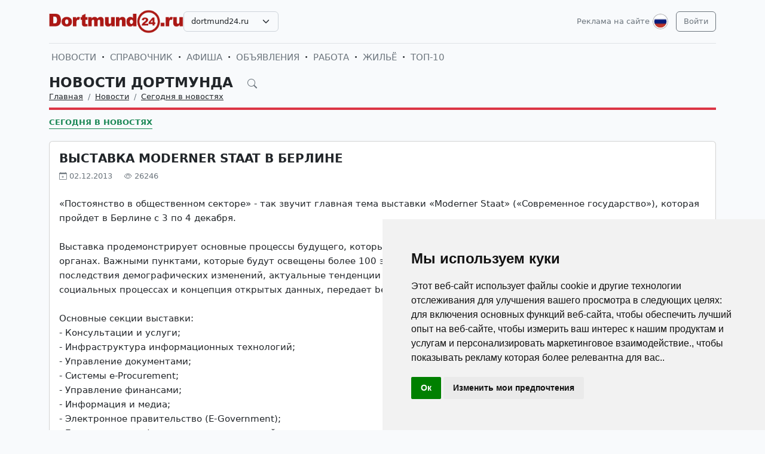

--- FILE ---
content_type: text/html; charset=UTF-8
request_url: https://dortmund24.ru/ru/news/novosti-germanii-segodnja-v-novostjah/1808-vystavka-moderner-staat-v-berline.html
body_size: 17981
content:
<!DOCTYPE html>
<html lang="ru">

<head>
    <meta http-equiv="Content-Type" content="text/html; charset=UTF-8">
    <meta name="viewport" content="width=device-width, initial-scale=1">
    <meta http-equiv="X-UA-Compatible" content="IE=edge">
    <meta name="robots" content="index, follow">
    <meta property="og:title" content="Новости Дортмунда на русском языке — события и жизнь в Дортмунде">
    <meta property="og:description" content="«Постоянство в общественном секторе» - так звучит главная тема выставки «Moderner Staat» («Современное государство»), которая пройдет в Берлине с 3 по 4 декабря.  Выставка продемонстрирует о">
    <meta property="og:type" content="website">
    <meta property="og:image" content="">
    <meta property="og:url" content="https://dortmund24.ru/ru/news/novosti-germanii-segodnja-v-novostjah/1808-vystavka-moderner-staat-v-berline.html">
    
    <meta name="description" content="«Постоянство в общественном секторе» - так звучит главная тема выставки «Moderner Staat» («Современное государство»), которая пройдет в Берлине с 3 по 4 декабря.  Выставка продемонстрирует о">
    <meta name="keywords" content="Новости Германии, новости Берлина, справочник, доска бесплатных объявлений, афиша культурных событий Германии, афиша культурных событий Берлина, репортажи, фотографии, интервью, выставки в Берлине, современное государство, постоянство в государственном секторе">
    <meta name="csrf-token" content="MXCQOaPz0Es9XywhLrwUdDOpJWWiKbRbvCKdekjG">

    <title>Новости Дортмунда на русском языке — события и жизнь в Дортмунде</title>

    <link rel="icon" type="image/png" href="/favicon-96x96.png" sizes="96x96" />
    <link rel="icon" type="image/svg+xml" href="/favicon.svg" />
    <link rel="shortcut icon" href="/favicon.ico" />
    <link rel="apple-touch-icon" sizes="180x180" href="/apple-touch-icon.png" />
    <meta name="apple-mobile-web-app-title" content="Новости Дортмунда на русском языке — события и жизнь в Дортмунде" />
    <link rel="manifest" href="/site.webmanifest" />

    <link rel="canonical" href="">

    <!-- Google tag (gtag.js) -->
<script async src="https://www.googletagmanager.com/gtag/js?id=G-SN7BPGFXHP"></script>
<script>
  window.dataLayer = window.dataLayer || [];
  function gtag(){dataLayer.push(arguments);}
  gtag('js', new Date());

  gtag('config', 'G-SN7BPGFXHP');
</script>

    <link rel="stylesheet" href="https://dortmund24.ru/css/app.css?5">

    <script src="https://dortmund24.ru/js/tinymce/tinymce.min.js" referrerpolicy="origin"></script>
        <!-- Livewire Styles --><style >[wire\:loading][wire\:loading], [wire\:loading\.delay][wire\:loading\.delay], [wire\:loading\.inline-block][wire\:loading\.inline-block], [wire\:loading\.inline][wire\:loading\.inline], [wire\:loading\.block][wire\:loading\.block], [wire\:loading\.flex][wire\:loading\.flex], [wire\:loading\.table][wire\:loading\.table], [wire\:loading\.grid][wire\:loading\.grid], [wire\:loading\.inline-flex][wire\:loading\.inline-flex] {display: none;}[wire\:loading\.delay\.none][wire\:loading\.delay\.none], [wire\:loading\.delay\.shortest][wire\:loading\.delay\.shortest], [wire\:loading\.delay\.shorter][wire\:loading\.delay\.shorter], [wire\:loading\.delay\.short][wire\:loading\.delay\.short], [wire\:loading\.delay\.default][wire\:loading\.delay\.default], [wire\:loading\.delay\.long][wire\:loading\.delay\.long], [wire\:loading\.delay\.longer][wire\:loading\.delay\.longer], [wire\:loading\.delay\.longest][wire\:loading\.delay\.longest] {display: none;}[wire\:offline][wire\:offline] {display: none;}[wire\:dirty]:not(textarea):not(input):not(select) {display: none;}:root {--livewire-progress-bar-color: #2299dd;}[x-cloak] {display: none !important;}[wire\:cloak] {display: none !important;}</style>
</head>

<body>

    <!-- Cookie Consent by TermsFeed https://www.TermsFeed.com -->
<script type="text/javascript" src="https://www.termsfeed.com/public/cookie-consent/4.2.0/cookie-consent.js" charset="UTF-8"></script>
<script type="text/javascript" charset="UTF-8">
document.addEventListener('DOMContentLoaded', function () {
cookieconsent.run({"notice_banner_type":"simple","consent_type":"implied","palette":"light","language":"ru","page_load_consent_levels":["strictly-necessary","functionality","tracking","targeting"],"notice_banner_reject_button_hide":false,"preferences_center_close_button_hide":false,"page_refresh_confirmation_buttons":false});
});
</script>

    <div id="app">
        <div class="container">
    <header class="pb-3 pt-md-3 border-1 border-bottom">
        <a href="https://dortmund24.ru/ru/advertising.html" class="d-block pt-2 pb-1 d-md-none text-end text-decoration-none text-muted"
            style="font-size: 0.8em">
            Реклама на сайте
        </a>
        <div class="hstack gap-1 gap-sm-2 gap-md-3">
                        <a class="d-inline-block text-dark align-self-center" style="height: 40px; max-height: 40px;"
                href="https://dortmund24.ru/ru">
                <img class="d-none d-md-block h-100" src="/images/logos/dortmund24.ru.png" id="logo"
                    alt="">
                <img class="d-md-none h-100" src="/images/logos/mobile.png" style="max-height: 50px;" alt="">
            </a>
                            <div class="align-self-center">
                    <select
                        class="form-select select2  select-domains ">
                                                    <option value="augsburg24.ru"
                                >
                                augsburg24.ru</option>
                                                    <option value="berlin24.ru"
                                >
                                berlin24.ru</option>
                                                    <option value="bremen24.ru"
                                >
                                bremen24.ru</option>
                                                    <option value="dortmund24.ru"
                                 selected >
                                dortmund24.ru</option>
                                                    <option value="dresden24.ru"
                                >
                                dresden24.ru</option>
                                                    <option value="duesseldorf24.ru"
                                >
                                duesseldorf24.ru</option>
                                                    <option value="essen24.ru"
                                >
                                essen24.ru</option>
                                                    <option value="europa24.ru"
                                >
                                europa24.ru</option>
                                                    <option value="frankfurt24.ru"
                                >
                                frankfurt24.ru</option>
                                                    <option value="germany24.ru"
                                >
                                germany24.ru</option>
                                                    <option value="hamburg24.ru"
                                >
                                hamburg24.ru</option>
                                                    <option value="hannover24.ru"
                                >
                                hannover24.ru</option>
                                                    <option value="kassel24.ru"
                                >
                                kassel24.ru</option>
                                                    <option value="koeln24.ru"
                                >
                                koeln24.ru</option>
                                                    <option value="muenchen24.ru"
                                >
                                muenchen24.ru</option>
                                                    <option value="nuernberg24.ru"
                                >
                                nuernberg24.ru</option>
                                                    <option value="paris24.ru"
                                >
                                paris24.ru</option>
                                                    <option value="stuttgart24.ru"
                                >
                                stuttgart24.ru</option>
                                                    <option value="wien24.ru"
                                >
                                wien24.ru</option>
                                            </select>
                </div>
                        <div class="ms-auto">
                <a class="text-muted text-decoration-none me-1 align-self-center d-none d-md-block"
                    href="https://dortmund24.ru/ru/advertising.html">
                    Реклама на сайте
                </a>
            </div>
            <div class="">
                <div class="d-inline-block dropdown align-self-center me-2">
                    <button class="btn btn-link text-muted p-0" id="user-logo" data-bs-toggle="dropdown"
                        aria-expanded="false">
                        <img class="me-0" src="/images/lang-ru.svg" alt="" />
                    </button>
                    <ul class="dropdown-menu dropdown-menu-end">
                                                    <li>
                                <a href="https://dortmund24.ru/ru/news/novosti-germanii-segodnja-v-novostjah/1808-vystavka-moderner-staat-v-berline.html"
                                    class="dropdown-item  bg-primary text-white ">
                                    <img class="me-0" width="26" height="26"
                                        src="/images/lang-ru.svg" alt="" />
                                    <span class="ms-2">Русский</span>
                                </a>
                            </li>
                                                    <li>
                                <a href="https://dortmund24.ru/de/news/novosti-germanii-segodnja-v-novostjah/1808-vystavka-moderner-staat-v-berline.html"
                                    class="dropdown-item ">
                                    <img class="me-0" width="26" height="26"
                                        src="/images/lang-de.svg" alt="" />
                                    <span class="ms-2">Deutsch</span>
                                </a>
                            </li>
                                                    <li>
                                <a href="https://dortmund24.ru/en/news/novosti-germanii-segodnja-v-novostjah/1808-vystavka-moderner-staat-v-berline.html"
                                    class="dropdown-item ">
                                    <img class="me-0" width="26" height="26"
                                        src="/images/lang-en.svg" alt="" />
                                    <span class="ms-2">English</span>
                                </a>
                            </li>
                                                    <li>
                                <a href="https://dortmund24.ru/ua/news/novosti-germanii-segodnja-v-novostjah/1808-vystavka-moderner-staat-v-berline.html"
                                    class="dropdown-item ">
                                    <img class="me-0" width="26" height="26"
                                        src="/images/lang-ua.svg" alt="" />
                                    <span class="ms-2">Українська</span>
                                </a>
                            </li>
                                            </ul>
                </div>

                                                    <a class="btn btn-outline-secondary align-self-center" href="https://dortmund24.ru/ru/user/login">
                        Войти
                    </a>
                            </div>
        </div>
    </header>
    <div class="nav-scroller py-1 my-1">
        <nav class="nav d-flex fs-5">
                                            
                <a class="p-1 text-muted text-uppercase text-decoration-none"
                    href="https://dortmund24.ru/ru/news">Новости</a>
                                                <span class="my-auto"><i class="bi bi-dot"></i></span>
                                
                <a class="p-1 text-muted text-uppercase text-decoration-none"
                    href="https://dortmund24.ru/ru/firm">Справочник</a>
                                                <span class="my-auto"><i class="bi bi-dot"></i></span>
                                
                <a class="p-1 text-muted text-uppercase text-decoration-none"
                    href="https://dortmund24.ru/ru/event">Афиша</a>
                                                <span class="my-auto"><i class="bi bi-dot"></i></span>
                                
                <a class="p-1 text-muted text-uppercase text-decoration-none"
                    href="https://dortmund24.ru/ru/board">Объявления</a>
                                                <span class="my-auto"><i class="bi bi-dot"></i></span>
                                
                <a class="p-1 text-muted text-uppercase text-decoration-none"
                    href="https://dortmund24.ru/ru/board/category/9">Работа</a>
                                                <span class="my-auto"><i class="bi bi-dot"></i></span>
                                
                <a class="p-1 text-muted text-uppercase text-decoration-none"
                    href="https://dortmund24.ru/ru/board/category/3">Жильё</a>
                                                <span class="my-auto"><i class="bi bi-dot"></i></span>
                                
                <a class="p-1 text-muted text-uppercase text-decoration-none"
                    href="https://dortmund24.ru/ru/rating.html">ТОП-10</a>
                    </nav>
    </div>

    </div>

        <div class="container">
            
    <div class="row">
            <div class="col-12">
                    </div>
    
    <div class="col">
        <div class="border-bottom border-4 line-danger pb-2 mb-2">
            <div class="h2 pb-0 mb-0">
                <span id="searchnews1" class="fw-bold text-uppercase"
                    >
                                            <span class="text-dark text-decoration-none">
                            Новости Дортмунда
                        </span>
                                        <i id="search-news-btn" class="bi bi-search ms-3 text-muted" style="font-size: 0.7em"></i>
                </span>
                <form method="GET" action="https://dortmund24.ru/ru/news">
                    <div id="searchnews2" class="input-group mb-3"
                         style="display: none" >
                        <input id="search-news-input" type="text" class="form-control bg-white" name="search"
                            value="" placeholder="Искать">
                        <button type="submit" class="btn btn-secondary">Искать</button>
                                                    <button id="search-news-close" class="btn btn-outline-secondary"
                                type="button">Закрыть</button>
                                            </div>
                </form>
            </div>
                            <div class="hstack">
                    <nav aria-label="breadcrumb">
                        <ol class="breadcrumb mb-0">
                                                                                                <li class="breadcrumb-item active">
                                        <a href="https://dortmund24.ru/ru" class="link-dark">Главная</a>
                                    </li>
                                                                                                                                <li class="breadcrumb-item active">
                                        <a href="https://dortmund24.ru/ru/news" class="link-dark">Новости</a>
                                    </li>
                                                                                                                                <li class="breadcrumb-item active">
                                        <a href="https://dortmund24.ru/ru/news/novosti-germanii-segodnja-v-novostjah" class="link-dark">Сегодня в новостях</a>
                                    </li>
                                                                                    </ol>
                    </nav>

                </div>
                    </div>

                    <div class="nav-scroller py-1 mt-2">
                <nav class="nav d-flex">
                                                                                                <a href="https://dortmund24.ru/ru/news/novosti-germanii-segodnja-v-novostjah"
                                class="text-uppercase fw-bold text-success text-decoration-none pb-0 border-bottom border-success">Сегодня в новостях</a>
                                                            </nav>
            </div>
            </div>
</div>


    <div class="row g-2 g-sm-3 g-md-4">
        <div class="col-12">
            <div class="card">
                                                <div class="card-body">
                    <h3 class="fw-bold text-uppercase">Выставка Moderner Staat в Берлине</h3>
                    <div class="d-flex align-items-center justify-content-between mb-4">
                        
                        
                        <div class="text-muted">
                            <i class="bi bi-calendar-plus"></i> 02.12.2013
                            <i class="bi bi-eye ms-3"></i> 26246
                        </div>
                    </div>
                    <div class="card-text">








                        <div class="fs-5 img-w-100">
                            «Постоянство в общественном секторе» - так звучит главная тема выставки «Moderner Staat» («Современное государство»), которая пройдет в Берлине с 3 по 4 декабря.<br /><br />Выставка продемонстрирует основные процессы будущего, которые повлекут за собой некоторые изменения в административных органах. Важными пунктами, которые будут освещены более 100 экспертами, станут необходимые реформы в работе с персоналом, последствия демографических изменений, актуальные тенденции в сфере энергетики и климата, а также участие граждан в социальных процессах и концепция открытых данных, передает berlin-ru.net.<br /><br />Основные секции выставки:<br />- Консультации и услуги;<br />- Инфраструктура информационных технологий;<br />- Управление документами;<br />- Системы e-Procurement;<br />- Управление финансами;<br />- Информация и медиа;<br />- Электронное правительство (E-Government);<br />- Безопасность информационных технологий;<br />- Концепция открытых данных;<br />- Управление персоналом;<br />- Дата-центры;<br />- Стратегии управления;<br />- Образование и онлайн курсы.<br /><br />Выставка пройдет по адресу: Estrel Convention Center Berlin, Sonnenallee 225, 12057.<br /><br />Время работы:<br />Вторник (3.12): 09.00 – 18.00<br />Среда (4.12): 09.00 – 17.00 <br />Стоимость билетов: от 16 €.<br /><br />Всю подробную информацию вы можете найти <a href="http://www.moderner-staat.com" target="_blank"><u>здесь</u></a>.
                        </div>

                                                    <hr class="my-2 my-sm-3 my-md-4">
                            <p class="">
                                <span>Теги:</span>
                                                                    <a href="https://dortmund24.ru/ru/news/tags/%D1%81%D0%BE%D0%B1%D1%8B%D1%82%D0%B8%D1%8F+%D0%B2+%D0%91%D0%B5%D1%80%D0%BB%D0%B8%D0%BD%D0%B5" class="text-muted">события в Берлине</a>
                                                                            ,
                                                                                                        <a href="https://dortmund24.ru/ru/news/tags/%D0%92%D1%8B%D1%81%D1%82%D0%B0%D0%B2%D0%BA%D0%B8+%D0%B2+%D0%91%D0%B5%D1%80%D0%BB%D0%B8%D0%BD%D0%B5" class="text-muted">Выставки в Берлине</a>
                                                                                                </p>
                        
                        <hr class="my-2 my-sm-3 my-md-4">
                        <span>Категории:</span>
                                                    <a href="https://dortmund24.ru/ru/news/novosti-germanii-segodnja-v-novostjah" class="text-muted">Сегодня в новостях</a>
                                            </div>
                </div>
            </div>
        </div>

        
        
        
        
        
        
        
        
        
        
        
        
        
        
        
        
                    <div class="col-12 mb-2">
                <h2 class="fw-bold text-uppercase pb-2 mb-2 border-bottom border-4 line-coral">Читайте также:</h2>
            </div>
            </div>

    
    
    
    
    

    <div class="row g-2 g-sm-3 g-md-4">
                    
            
            
            
            
            
            
            
            
            
            
            
            
            
            
                            <div class="col-12 col-sm-6 col-lg-3">
                    <div class="card h-100">
                    <a href="https://dortmund24.ru/ru/news/novosti-germanii/2931-christopher-street-day-ravnye-prava-dlya-kazhdogo.html">
                <img src="https://uploads.europa24.ru/news/2014-06/1403522967_2014-06-21-12.44.05.jpg" class="card-img-top" alt="Christopher Street Day: равные права для каждого">
            </a>
                <div class="card-body">
            <h5><a class="card-title fw-bold link-dark text-uppercase" href="https://dortmund24.ru/ru/news/novosti-germanii/2931-christopher-street-day-ravnye-prava-dlya-kazhdogo.html">Christopher Street Day: равные права для каждого</a>
            </h5>
            
            
            
            
            
            <p class="card-text" style="max-height: 6.08rem; overflow: hidden;">В минувшее воскресенье в Берлине прошёл 36-й Christopher Street Day. За последние годы столица Германии превратилась в настоящий центр движения представителей сексуальных меньшинств и нетрадиционных ориентаций. По данным организаторов на улицы города вышло до полумиллиона человек. Они прошли пёстрым и шумным маршем через весь город с Запада на Восток: через Кудамм, Виттенбергплац, Ноллендорфплац и Ляйпцигерштрассе к центральному зданию CDU. Christopher Street Day проводится в Берлине ежегодно в июне. Цель – демонстрация равных прав для каждого из нас, протест против всех форм дискриминации в обществе. Главное требование вышедших на парад людей - легализация однополых браков и разрешение на усыновление детей. Но Christopher Street Day, несмотря на политическую окраску, – не только марш протеста, но и  радостное событие. Люди праздную те права, которые они завоевали за последние несколько десятилетий.</p>
            
        </div>
    </div>
                </div>
                                
            
            
            
            
            
            
            
            
            
            
            
            
            
            
                            <div class="col-12 col-sm-6 col-lg-3">
                    <div class="card h-100">
                    <a href="https://dortmund24.ru/ru/news/novosti-germanii-segodnja-v-novostjah/2606-germano-rossiyskiy-molodezhno-obrazovatelnyy-forum.html">
                <img src="https://uploads.europa24.ru/news/2014-05/1400483850_p6144556-woitera.jpg" class="card-img-top" alt="Германо-российский «Молодёжно-образовательный Форум»">
            </a>
                <div class="card-body">
            <h5><a class="card-title fw-bold link-dark text-uppercase" href="https://dortmund24.ru/ru/news/novosti-germanii-segodnja-v-novostjah/2606-germano-rossiyskiy-molodezhno-obrazovatelnyy-forum.html">Германо-российский «Молодёжно-образовательный Форум»</a>
            </h5>
            
            
            
            
            
            <p class="card-text" style="max-height: 6.08rem; overflow: hidden;">4 и 5 июня, в рамках VIII Германо – Российского Фестиваля впервые в Берлине проводится открытый «Молодежно – образовательный Форум» (Kulturhaus Karlshorst, Treskowallee 112, 10318 Berlin). Организаторы – общества Deutsche Gesellschaft e.V., Deutsch - Russische Festtage e.V. и молодежное отделение Landsmannschaft der Deutschen aus Russland. Содействие в проведении данного Форума осуществляется администрацией столичного района Лихтенберг и Министерством внутренних дел Германии. Цель Форума – создать информационное пространство, в частности для подростков и молодежи обеих стран, для обмена мнениями в сфере образования, для налаживания прямого общения с представителями политических кругов, с деятелями науки и культуры. В эти дни, с 10.00 до 18.30, с ними могут встретиться и пообщаться не только молодые люди, но и просто заинтересованные граждане. Всем им предоставляется возможность ознакомиться с наиболее успешными проектами. Помимо этого можно принять прямое участие в мастер-классах, где будут обсуждаться конкретные проблемы, вырабатываться варианты их решений и подходы к новым проектам. Первый день Форума посвящен вопросам интеграции и участия в ней российских немцев. Лейтмотив второго дня – «Германо – российский обмен на уровне средних и высших учебных заведений». Одновременно будет открыт т.н. «Рынок имеющихся возможностей», где представлены не только инициативные предложения, многогранная профильная деятельность различных объединений, обществ, культурных заведений, но и работа ВУЗов и учебных предприятий. При этом особый акцент сделан на вопросах учебной подготовки, профессиональной переподготовки и перспективах карьерного роста. В рамках Форума предусмотрена обширная культурная программа. Также в этом году один из организаторов Форума, общество Deutsch-Russische Festtage e.V., проводит очередной Германо – Российский Фестиваль на столичном ипподроме Карлсхорста. Его содержательная палитра весьма насыщена: от культурно – развлекательных программ и спортивных состязаний до выставочных стендов, информационных экспозиций и богатого ассортимента кулинарного мастерства. Ведущие спонсоры Фестиваля: GAZPROM Germania и WIEH. Соорганизатор: Фонд «Русский мир». «С 6 по 8 июня, на территории столичного ипподрома Карлсхорста, будут представлены многочисленные объединения, общества, ведомства и учреждения. В фестивальной зоне «Образование» мы постараемся побудить интерес посетителей к изучению русского языка. Наглядно показать, что владение им в значительной степени предопределяет формирование благоприятных перспектив для дальнейшей учебы и для будущей карьеры, - подчеркнул на «Встрече с представителями СМИ» 23 апреля с.г. председатель Правления общества Штеффен Шварц. Он же добавил: «На этот раз традиционный открытый творческий конкурс, проводимый совместно с нашими партнерами, посвящен 215-ой годовщине со дня рождения А.С.Пушкина. Его название: «Снова в гостях у А.С.Пушкина». На Фестивале будут оглашены и награждены его победители, призеры». Дополнительная информация на сайте: www.bildungsforum.drf-berlin.de и www.drf-berlin.de</p>
            
        </div>
    </div>
                </div>
                                
            
            
            
            
            
            
            
            
            
            
            
            
            
            
                            <div class="col-12 col-sm-6 col-lg-3">
                    <div class="card h-100">
                    <a href="https://dortmund24.ru/ru/news/novosti-germanii/2571-14-maya-dlinnaya-noch-industrii.html">
                <img src="https://uploads.europa24.ru/news/2014-05/1399885989_dlinnaya-nochy-industrii1.jpg" class="card-img-top" alt="14 мая: «Длинная ночь индустрии»">
            </a>
                <div class="card-body">
            <h5><a class="card-title fw-bold link-dark text-uppercase" href="https://dortmund24.ru/ru/news/novosti-germanii/2571-14-maya-dlinnaya-noch-industrii.html">14 мая: «Длинная ночь индустрии»</a>
            </h5>
            
            
            
            
            
            <p class="card-text" style="max-height: 6.08rem; overflow: hidden;">«LANGE NACHT DER INDUSTRIE» – «Длинная ночь индустрии» 14 мая состоится в Берлине. Это мероприятие можно назвать уникальным: ведь заглянуть «за кулисы» важного экономического сектора удается не каждый день. 14 мая средние и крупные предприятия Берлина открывают свои двери для посетителей (необходимо заблаговременно зарегистрироваться). Напомним, что первая «Длинная ночь индустрии» прошла в 2012 году. С тех пор она организовывается каждый год под руководством сенатора по вопросам экономики, технологий и исследований Корнелии Ицер. Ежегодно в ней принимает участие более 80 фирм и 2.500 участников. С каждым годом интерес растет. Концепция мероприятия традиционно не меняется. Участники, путешествуя на специальных автобусах, могут посетить два предприятия на выбор. Обычно, группы не превышают 40 человек, а экскурсия длится не более полутора часов, куда входят доклады, дискуссии и, конечно, презентации технологий и продуктов, рабочих процессов и сфер деятельности. В этом году среди участников-предприятий можно встретить Berlin-Chemie, Bombardier Transportation, OSRAM, Philip Morris Manufacturing, Siemens, Vattenfall и Daimler.Программа «Длинной ночи индустрии» строится следующим образом: 17:00 – открытие мероприятия в Техническом Университете Берлина TU; 17:30 - старт автобусных маршрутов около Технического Университета Берлина TU и ведомства сената по вопросам экономики, технологий и исследований; 17:30 –18:00 – экскурсия по первому выбранному предприятию: презентации и дискуссии (100 минут); 20:00 - экскурсия по второму выбранному предприятию:  gрезентации и дискуссии (100 минут); 22:00 – заключительная часть мероприятия. Более подробную программу можно найти на сайте.</p>
            
        </div>
    </div>
                </div>
                                
            
            
            
            
            
            
            
            
            
            
            
            
            
            
                            <div class="col-12 col-sm-6 col-lg-3">
                    <div class="card h-100">
                <div class="card-body">
            <h5><a class="card-title fw-bold link-dark text-uppercase" href="https://dortmund24.ru/ru/news/novosti-germanii-segodnja-v-novostjah/1769-kulturnaya-sreda.html">Культурная среда</a>
            </h5>
            
            
            
            
            
            <p class="card-text" style="max-height: 6.08rem; overflow: hidden;">В эту среду в Берлине пройдет сразу два культурных «Открытия». Во-первых, именно 27 ноября стартует «Неделя российского кино в Берлине» («Russische filmwoche in Berlin»). Фильмом-открытием станет лента Александра Велединского, получившая гран-при на кинофестивале в Котбусе, «Географ глобус пропил». Лента расскажет про учителя географии Виктора Служкина - типичного антигероя нашего времени. Несмотря на безалаберный образ жизни и привычку выпить, он - любимец женщин, за исключением лишь собственной жены. Отношения с вверенными ему старшеклассниками тоже очень непросты. И, тем не менее, Служкин все же отправляется в поход с группой школьников по бурной уральской реке.Также в среду стартует и фестиваль «Северный ветер» («Nordwind»). Проходящий вот уже семь лет в Берлине, он призван рассказать немцам о культуре Скандинавских стран. В течение трех недель в Германии (Дрездене, Гамбурге и Берлине) пройдут театральные перформансы, концерты, вокршопы, лекции и выставки, которые расскажут о многих сторонах жизни этих северных стран.Всю подробную информацию о нем можно найти здесь.</p>
            
        </div>
    </div>
                </div>
                                
            
            
            
            
            
            
            
            
            
            
            
            
            
            
                            <div class="col-12 col-sm-6 col-lg-3">
                    <div class="card h-100">
                    <a href="https://dortmund24.ru/ru/news/novosti-germanii-segodnja-v-novostjah/1694-berlinskie-dni-skazok-za-18-dney-vokrug-sveta.html">
                <img src="https://uploads.europa24.ru/news/2013-11/1384329125_111111111111111111.jpg" class="card-img-top" alt="Берлинские Дни Сказок: за 18 дней вокруг света">
            </a>
                <div class="card-body">
            <h5><a class="card-title fw-bold link-dark text-uppercase" href="https://dortmund24.ru/ru/news/novosti-germanii-segodnja-v-novostjah/1694-berlinskie-dni-skazok-za-18-dney-vokrug-sveta.html">Берлинские Дни Сказок: за 18 дней вокруг света</a>
            </h5>
            
            
            
            
            
            <p class="card-text" style="max-height: 6.08rem; overflow: hidden;">Впервые Берлинские дни сказок были организованы 13 лет назад – 2 апреля 1990 года, в день рождения самого любимого немецкого сказочника Ганса Христиана Андерсена. Потом Фестиваль «переехал в осень» и проходит теперь каждый ноябрь. Длится это сказочное волшебство 18 дней. За это время организаторы представляют сказки народов мира, рассказывая маленьким слушателям про  разные культуры, обычаи и места. Сказки, мифы, легенды, оживающие благодаря рассказчику, автору и актерам – вот чем наполнены эти 18 дней. Ну а кроме того, всех слушателей ждут музыкальные и театральные представления, кинопоказы, выставки и дискуссии.В этом году Берлинские дни сказок, которые начались 7 ноября и закончатся 24 ноября, будут проходить в 24 раз. Тема 2013 года – красота и выразительность французского языка, франкоговорящие страны. Поэтому, кроме французских сказок, на фестивале представлены сказки других франкоговорящих регионов: сказки Африки, арабские сказки. На Фестивале можно будет также познакомиться с культурой волшебства таких земель, как Гаити и Сейшелы. Эти сказки рассказывают про умных детей, обезьян и кроликов. Канадские сказки поведают о лошадиных повозках, мчащихся по заснеженным лесам, об охоте и древних суевериях. В списке стран есть и Вьетнам, Лаос и некоторые области Северной Америки.300 мест, 800 мероприятий для детей и взрослых – такой масштаб Берлинских дней сказок. Книжные магазины и библиотеки, концертные залы и театры, посольства и прочие учреждения ждут больших и маленьких слушателей. Почетным гостем мероприятия, по традиции, станет правящий бургомистр Берлина Клаус Воверайт, к которому в этом году присоединятся послы Франции, Канады, Того и Камбоджи.Всю подробную информацию можно найти на сайте http://www.maerchenland-ev.de/.</p>
            
        </div>
    </div>
                </div>
                                
            
            
            
            
            
            
            
            
            
            
            
            
            
            
                            <div class="col-12 col-sm-6 col-lg-3">
                    <div class="card h-100">
                <div class="card-body">
            <h5><a class="card-title fw-bold link-dark text-uppercase" href="https://dortmund24.ru/ru/news/novosti-germanii-segodnja-v-novostjah/335-levye-protiv-pravyh.html">«Левые» против «правых»</a>
            </h5>
            
            
            
            
            
            <p class="card-text" style="max-height: 6.08rem; overflow: hidden;">В берлинском районе Фридрихсхайн  на Straußberger Platz в честь исторической даты 17 июня 1953 года прошла демонстрация против «правых». В ней приняли участие более 400 человек. Правое движение использует эту дату в своих целях. Но протестующие дали ясно понять, что NPD «не пройдёт». Также как «не пройдёт» и популистское правое движение «Pro Deutschland». Под лозунгом «Остановим нацистов и расистов – Против пересмотра истории и национал-социалистической травли» выступали представители SPD, левых партий и антифашистских движений.  Одновременно с левыми происходила демонстрация правых. Полиция зорко следила за тем, чтобы не произошло столкновения между противоборствующими силами.</p>
            
        </div>
    </div>
                </div>
                                
            
            
            
            
            
            
            
            
            
            
            
            
            
            
                            <div class="col-12 col-lg-6">
                    <div class="card h-100">
                <div class="card-body">
            <h5><a class="card-title fw-bold link-dark text-uppercase" href="https://dortmund24.ru/ru/news/novosti-germanii-segodnja-v-novostjah/338-v-prigorod-slozhnee-dobratsya.html">В пригород сложнее добраться</a>
            </h5>
            
            
            
            
            
            <p class="card-text" style="max-height: 6.08rem; overflow: hidden;">Те, кто пользуется S-bahn, должны знать, что из-за строительных работ этим летом добраться в ближний пригород будет сложнее. Внимание! Линии S5, S7 и S75 из-за строительных работ на вокзале Friedrichstrasse будут работать с перерывами. Движение на участке линии S2 между станциями Marienfelde и Lichtenrade по причине обновления путей с четверга 21 июня с 4 утра до 6 августа будет прекращено. Добраться можно будет только дополнительными автобусами.</p>
            
        </div>
    </div>
                </div>
                                
            
            
            
            
            
            
            
            
            
            
            
            
            
            
                            <div class="col-12 col-sm-6 col-lg-3">
                    <div class="card h-100">
                <div class="card-body">
            <h5><a class="card-title fw-bold link-dark text-uppercase" href="https://dortmund24.ru/ru/news/novosti-germanii-segodnja-v-novostjah/337-vspominaya-17-iyunya-1953-goda.html">Вспоминая 17 июня 1953 года…</a>
            </h5>
            
            
            
            
            
            <p class="card-text" style="max-height: 6.08rem; overflow: hidden;">Берлин вспоминает эту историческую дату. 17 июня 1953 года произошло народное восстание против режима ГДР. В связи с этим произошло возложение венков в районе Вединг на Seestrasse в память о жертвах. Как известно, после этих событий произошли массовые репрессии. Присутствовавший на церемонии Клаус Воверайт призвал всех хранить память о жертвах для будущих поколений. Президент Германии Йоахим Гаук (Joachim Gauck) сказал, что несмотря на поражение восстания в конце концов оно привело к разрушению стены и свободе. Правозащитники требуют, чтобы в память о тех событиях была открыта площадь и памятник имени 17 июня. Бывшие жители Восточной части Берлина высказались за то, чтобы переименовать площадь перед Министерством Финансов в «площадь 17 июня 1953 года».</p>
            
        </div>
    </div>
                </div>
                                
            
            
            
            
            
            
            
            
            
            
            
            
            
            
                            <div class="col-12 col-sm-6 col-lg-3">
                    <div class="card h-100">
                <div class="card-body">
            <h5><a class="card-title fw-bold link-dark text-uppercase" href="https://dortmund24.ru/ru/news/novosti-germanii-segodnja-v-novostjah/336-narkotiki-bez-granic.html">Наркотики без границ</a>
            </h5>
            
            
            
            
            
            <p class="card-text" style="max-height: 6.08rem; overflow: hidden;">Наконец международная группа торговцев наркотиками взята под контроль. Трое продавцов наркотиков арестованы. В задержании опасных преступников участвовала группа пограничного контроля и специальная полиция Берлина. Мафиози пытались продать 56 килограммов Амфетамина на сумму 340.000 Евро. Обыски проводились в двух городах - Берлине и Эберсвальде. Преступники обосновались здесь не на шутку, расположившись в шести квартирах. Ну а наркотики прибыли конечно же  из Голландии. Столичная полиция информирует о том, что это были молодые люди от 28 до 40 лет.</p>
            
        </div>
    </div>
                </div>
                                
            
            
            
            
            
            
            
            
            
            
            
            
            
            
                            <div class="col-12 col-sm-6 col-lg-3">
                    <div class="card h-100">
                    <a href="https://dortmund24.ru/ru/news/novosti-germanii-segodnja-v-novostjah/3607-lermontov-za-uglom.html">
                <img src="https://uploads.europa24.ru/news/2014-11/1416472630_lerm_pl.jpg" class="card-img-top" alt="«Лермонтов за углом» - выставка в Берлине">
            </a>
                <div class="card-body">
            <h5><a class="card-title fw-bold link-dark text-uppercase" href="https://dortmund24.ru/ru/news/novosti-germanii-segodnja-v-novostjah/3607-lermontov-za-uglom.html">«Лермонтов за углом» - выставка в Берлине</a>
            </h5>
            
            
            
            
            
            <p class="card-text" style="max-height: 6.08rem; overflow: hidden;">В рамках Недели русского языка 2014 в Берлине  26 ноября в 17:00 в фойе второго этажа Российского Дома Науки и Культуры состоится открытие выставки «Лермонтов за углом». В программе: мастер-класс от художников из Петербурга и Берлинa, а также концерт, посвященный творчеству поэта.Проект «Лермонтов за углом» - часть программы празднования 200-летия Михаила Юрьевича Лермонтова в Санкт-Петербурге, куда поэт приехал совсем юным. Именно там, в Школе гвардейских прапорщиков и кавалерийских юнкеров на Исаакиевской он начал строить свою военную карьеру, покорять светских дам и публично исполнять свои произведения (у Щербатовой на Фонтанке или у Виельгорских на Михайловской пл.), здесь пытался размышлять о месте поэта в обществе и находился под арестом в здании Главного Штаба за стихотворение «На смерть поэта», стрелялся на дуэли с Барантом за Черной речкой, и опять сидел под арестом... Проект посвящен популяризации имени Лермонтова, особенно среди молодых людей – ровесников Лермонтова в петербургский период его жизни. Проект придумали сотрудники Музея Анны Ахматовой в Фонтанном Доме, а нарисовали художники Андрей Филиппов, Владимир Шинкарев, Светлана Баделина и Владимир Яшке. Их нарочито наивное, «митьковское», почти буквальное прочтение лермонтовских строк как будто приглашает зрителей к игре. Трудно сказать, что именно перед нами – картинки, иллюстрирующие фрагменты писем поэта или фрагменты писем, поясняющие картинки о «житие» поэта-гусара в Петербурге. Вместе с художниками путешествуем по сюжетам его петербургской жизни, переходя от одного адреса к другому. Впервые выставка-презентация проекта «Лермонтов за углом» прошла в музее Анны Ахматовой в Фонтанном Доме в октябре 2014 года. Выставка дает возможность заглянуть в мастерскую к художникам, увидеть с чего начинается большой проект. На ней представлено множество эскизов и рисунков, а также 16 баннеров – точных копий плакатов, созданных для петербургского метрополитена, городской среды, музеев и библиотек. Таким образом, на выставке посетителю предстоит отправиться сразу в два путешествия – по Петербургу, и по мастерской «Митьков».</p>
            
        </div>
    </div>
                </div>
                                
            
            
            
            
            
            
            
            
            
            
            
            
            
            
                            <div class="col-12 col-sm-6 col-lg-3">
                    <div class="card h-100">
                    <a href="https://dortmund24.ru/ru/news/novosti-germanii-segodnja-v-novostjah/3505-rossiyskie-otshelniki-na-vystavke-v-berline.html">
                <img src="https://uploads.europa24.ru/news/2014-10/1414050052_escape-series-by-danila-tkachenko1-640x512.jpg" class="card-img-top" alt="Российские отшельники на выставке в Берлине">
            </a>
                <div class="card-body">
            <h5><a class="card-title fw-bold link-dark text-uppercase" href="https://dortmund24.ru/ru/news/novosti-germanii-segodnja-v-novostjah/3505-rossiyskie-otshelniki-na-vystavke-v-berline.html">Российские отшельники на выставке в Берлине</a>
            </h5>
            
            
            
            
            
            <p class="card-text" style="max-height: 6.08rem; overflow: hidden;">В рамках Европейского Месяца Фотографии в Берлине (Europäischer Monat der Fotografie Berlin), который проходит в столице Германии с 16 октября по 16 ноября, можно увидеть фотографии Данилы Ткаченко, лауреата конкурса World Press Photo в номинации «Постановочный портрет». В Берлине, в издательстве 25books, Ткаченко представит 12 фотопортретов из цикла «Побег». В течение трех лет Данила Ткаченко, студент Московской школы фотографии и мультимедиа имени Родченко, фотографировал отшельников в российских лесах. Также он записывал на диктофон их рассказы. Основная идея фотопроекта в том, чтобы рассказать зрителям о том, как можно жить в гармонии с природой, как вне социума человек очищает себя. Премию в 1.500 евро, которую фотограф получил от World Press Photo, Ткаченко намерен потратить на работу над новым проектом «Закрытые территории» о заброшенных секретных объектах эпохи СССР. Выставка Данила Ткаченко продлится до 13 ноября 2014 года. Всю подробную информацию можно найти на сайте http://www.mdf-berlin.de/de/ausstellungen/ausstellung/escape/.</p>
            
        </div>
    </div>
                </div>
                                
            
            
            
            
            
            
            
            
            
            
            
            
            
            
                            <div class="col-12 col-lg-6">
                    <div class="card h-100">
                    <a href="https://dortmund24.ru/ru/news/novosti-germanii-segodnja-v-novostjah/3355-vystavka-innotrans-mobilnost-40.html">
                <img src="https://uploads.europa24.ru/news/2014-09/1411555860_innotrans-v-berline-8.jpg" class="card-img-top" alt="Выставка InnoTrans: мобильность 4.0">
            </a>
                <div class="card-body">
            <h5><a class="card-title fw-bold link-dark text-uppercase" href="https://dortmund24.ru/ru/news/novosti-germanii-segodnja-v-novostjah/3355-vystavka-innotrans-mobilnost-40.html">Выставка InnoTrans: мобильность 4.0</a>
            </h5>
            
            
            
            
            
            <p class="card-text" style="max-height: 6.08rem; overflow: hidden;">IFA уже доказала всему миру, что «умный дом» - это не мечта о будущем, а самая настоящая реальность. Выставка InnoTrans готова дополнить наше представление о технологичном мире XXI века, добавив в нее очень важную деталь – железнодорожный транспорт. В Берлине в десятый раз проходит крупнейшая в мире выставка железнодорожной техники, транспортных средств, технологий и инфраструктуры. 22 сентября выставка InnoTrans открылась встречей министров транспорта и руководителей международных транспортных компаний в Немецком техническом музее. Во время своей приветственной речи Александр Добринт (Alexander Dobrindt), федеральный министр транспорта, отметил, что основная цель выставки показать, что в настоящее время уже нет ничего не возможного: «скорость, качество, комфорт, безопасность – от инноваций на железной дороге выиграют все, и пассажиры и государство. Укротить современные технологии, сделать их полезными каждый день, по пути на работу, в деловой поездке, в отпуске – это вызов. И выставка InnoTrans показывает, что этот вызов принят». Масштаб InnoTrans действительно впечатляет: 2.515 экспонентов из 49 стран мира и 126.110 посетителей из 140 стран, экспозиция под открытым небом, чья протяженность рельсовых путей составляет 3,5 километра, не имеет аналогов в мире. Выставка разделена на 5 сегментов: Railway Technology (локомотивы, вагоны, сборочные узлы, компоненты и техническое обслуживание), Infrastructure (информационные и управляющие системы, оборудование, планирование, контроль и другие услуги), Interiors (внутреннее оснащение транспортных средств, освещение, покрытия и отделка), Public Transport (коммуникационные и информационные технологии, обработка данных, платежные системы, обслуживание и консалтинг), Tunnel Construction (строительная техника и запчасти, техническое обслуживание и безопасность, инженерные услуги). Для посетителей выставка откроется 27 и 28 сентября. Вся подробная информация на сайте: www.innotrans.de. Адрес проведения: Messe Berlin, Messedamm 22, 14055. Время работы: с 09:00 до 18:00, стоимость билета 40 евро.</p>
            
        </div>
    </div>
                </div>
                            <div class="col-12 d-sm-none">
            <a href="https://dortmund24.ru" class="btn btn-outline-secondary w-100 d-md-none">Вернуться назад</a>
        </div>
    </div>

        </div>
        <div class="mt-5">
    <div class="d-none d-sm-block pt-3 px-4 bg-dark text-center">
        <div class="container">
            <div class="row">
                <div class="col-sm-4 col-md-3 mb-3">
                    <select class="form-select select2  select-domains " style="width: 100%;">
                                                    <option value="augsburg24.ru"
                                    >augsburg24.ru</option>
                                                    <option value="berlin24.ru"
                                    >berlin24.ru</option>
                                                    <option value="bremen24.ru"
                                    >bremen24.ru</option>
                                                    <option value="dortmund24.ru"
                                     selected >dortmund24.ru</option>
                                                    <option value="dresden24.ru"
                                    >dresden24.ru</option>
                                                    <option value="duesseldorf24.ru"
                                    >duesseldorf24.ru</option>
                                                    <option value="essen24.ru"
                                    >essen24.ru</option>
                                                    <option value="europa24.ru"
                                    >europa24.ru</option>
                                                    <option value="frankfurt24.ru"
                                    >frankfurt24.ru</option>
                                                    <option value="germany24.ru"
                                    >germany24.ru</option>
                                                    <option value="hamburg24.ru"
                                    >hamburg24.ru</option>
                                                    <option value="hannover24.ru"
                                    >hannover24.ru</option>
                                                    <option value="kassel24.ru"
                                    >kassel24.ru</option>
                                                    <option value="koeln24.ru"
                                    >koeln24.ru</option>
                                                    <option value="muenchen24.ru"
                                    >muenchen24.ru</option>
                                                    <option value="nuernberg24.ru"
                                    >nuernberg24.ru</option>
                                                    <option value="paris24.ru"
                                    >paris24.ru</option>
                                                    <option value="stuttgart24.ru"
                                    >stuttgart24.ru</option>
                                                    <option value="wien24.ru"
                                    >wien24.ru</option>
                                            </select>
                </div>
                <div class="col-sm-8 col-md-9 mb-3">
                    <span class="text-muted">
                        <nobr>
                            <a href="https://dortmund24.ru/ru/firm"
                               class="text-muted">Справочник фирм Дортмунда</a>
                            <i class="bi bi-dot"></i>
                        </nobr>
                        <nobr>
                            <a href="https://dortmund24.ru/ru/event"
                               class="text-muted">Афиша мероприятий Дортмунда</a>
                            <i class="bi bi-dot"></i>
                        </nobr>
                        <nobr>
                            <a href="https://dortmund24.ru/ru/news"
                               class="text-muted">Новости и события Дортмунда</a>
                            <i class="bi bi-dot"></i>
                        </nobr>
                        <nobr>
                            <a href="https://dortmund24.ru/ru/board"
                               class="text-muted">Доска объявлений в Дортмунде</a>
                        </nobr>
                    </span>
                </div>
            </div>
        </div>
    </div>

    
    
    
    
    
    
    
    
    
    
    
    
    
    
    

    <div class="d-none d-sm-block ratio ratio-21x9"
         style="background-image: url('/images/background-bottom.png'); background-size: cover; background-repeat: no-repeat;"
    ></div>

    <footer class="pt-5 bg-dark">
        <div class="container">
            <div class="row d-none d-sm-flex">

                                <div class="col mb-4">
                    <h5 class="text-white-50 text-uppercase">СПРАВОЧНИК</h5>
                    <ul class="list-unstyled text-small">
                                                <li><a class="text-muted" href="https://dortmund24.ru/ru/firm">Справочник Дортмунда</a></li>
                                                <li><a class="text-muted" href="https://dortmund24.ru/ru/firm/products.html">Товары и услуги</a></li>
                                                <li><a class="text-muted" href="https://dortmund24.ru/ru/firm/sites.html">Сайты организаций</a></li>
                                                <li><a class="text-muted" href="https://dortmund24.ru/ru/rating.html">Рейтинг фирм ТОП10</a></li>
                                                <li><a class="text-muted" href="https://dortmund24.ru/ru/advertising.html#catalog">Тарифы на размещение</a></li>
                                                <li><a class="text-muted" href="/ru/user/catalog/create/tariff">Добавить свою фирму</a></li>
                                            </ul>
                </div>
                                <div class="col mb-4">
                    <h5 class="text-white-50 text-uppercase">НОВОСТИ, АФИША</h5>
                    <ul class="list-unstyled text-small">
                                                <li><a class="text-muted" href="https://dortmund24.ru/ru/news/novosti-germanii-segodnja-v-novostjah">Сегодня в новостях</a></li>
                                                <li><a class="text-muted" href="https://dortmund24.ru/ru/news/kinder">Дом, семья и дети</a></li>
                                                <li><a class="text-muted" href="https://dortmund24.ru/ru/news/nauka-i-teshnika">Наука и техника</a></li>
                                                <li><a class="text-muted" href="https://dortmund24.ru/ru/news/seminary-i-forumy">Семинары и тренинги</a></li>
                                                <li><a class="text-muted" href="https://dortmund24.ru/ru/news/nauka-i-obrazovanie-v-germanii-i-evrope">Образование в Германии</a></li>
                                                <li><a class="text-muted" href="https://dortmund24.ru/ru/event">Афиша Дортмунда</a></li>
                                            </ul>
                </div>
                                <div class="col mb-4">
                    <h5 class="text-white-50 text-uppercase">ОБЪЯВЛЕНИЯ</h5>
                    <ul class="list-unstyled text-small">
                                                <li><a class="text-muted" href="https://dortmund24.ru/ru/board">Объявления в Дортмунде</a></li>
                                                <li><a class="text-muted" href="https://dortmund24.ru/ru/board/category/9">Работа в Дортмунде</a></li>
                                                <li><a class="text-muted" href="https://dortmund24.ru/ru/board/category/3">Недвижимость в Дортмунде</a></li>
                                                <li><a class="text-muted" href="https://dortmund24.ru/ru/board/category/all">Показать все разделы</a></li>
                                                <li><a class="text-muted" href="https://dortmund24.ru/ru/advertising.html#board">Стоимость объявлений</a></li>
                                                <li><a class="text-muted" href="https://dortmund24.ru/ru/page/4-uslovia-i-pravila-podaci-obavlenij.html">Правила подачи объявлений</a></li>
                                                <li><a class="text-muted" href="/ru/user/board/create">Добавить объявление</a></li>
                                            </ul>
                </div>
                                <div class="col mb-4">
                    <h5 class="text-white-50 text-uppercase">ИНФОРМАЦИЯ</h5>
                    <ul class="list-unstyled text-small">
                                                <li><a class="text-muted" href="https://dortmund24.ru/ru/user/login">Вход для клиентов</a></li>
                                                <li><a class="text-muted" href="https://dortmund24.ru/ru/advertising.html">Реклама на сайте</a></li>
                                                <li><a class="text-muted" href="https://dortmund24.ru/ru/page/10-agb.html">Общие условия и правила</a></li>
                                                <li><a class="text-muted" href="https://dortmund24.ru/ru/page/11-Datenschutzerkl%C3%A4rung.html">Политика конфиденциальности</a></li>
                                                <li><a class="text-muted" href="https://dortmund24.ru/ru/page/6-otvety-na-voprosy.html">Вопросы и ответы</a></li>
                                                <li><a class="text-muted" href="https://dortmund24.ru/ru/page/12-impressum.html">Выходные данные</a></li>
                                                <li><a class="text-muted" href="https://dortmund24.ru/ru/contacts">Наши контакты</a></li>
                                            </ul>
                </div>
                
            </div>

            <div class="row d-sm-none">

                                    <div class="col-6 mb-4">
                        <h5 class="text-white-50 text-uppercase">СПРАВОЧНИК</h5>
                        <ul class="list-unstyled text-small">
                                                            <li><a class="text-muted" href="https://dortmund24.ru/ru/firm">Справочник Дортмунда</a></li>
                                                            <li><a class="text-muted" href="https://dortmund24.ru/ru/firm/products.html">Товары и услуги</a></li>
                                                            <li><a class="text-muted" href="https://dortmund24.ru/ru/firm/sites.html">Сайты организаций</a></li>
                                                            <li><a class="text-muted" href="https://dortmund24.ru/ru/rating.html">Рейтинг фирм ТОП10</a></li>
                                                            <li><a class="text-muted" href="https://dortmund24.ru/ru/advertising.html#catalog">Тарифы на размещение</a></li>
                                                            <li><a class="text-muted" href="/ru/user/catalog/create/tariff">Добавить свою фирму</a></li>
                                                    </ul>
                    </div>
                                    <div class="col-6 mb-4">
                        <h5 class="text-white-50 text-uppercase">НОВОСТИ, АФИША</h5>
                        <ul class="list-unstyled text-small">
                                                            <li><a class="text-muted" href="https://dortmund24.ru/ru/news/novosti-germanii-segodnja-v-novostjah">Сегодня в новостях</a></li>
                                                            <li><a class="text-muted" href="https://dortmund24.ru/ru/news/kinder">Дом, семья и дети</a></li>
                                                            <li><a class="text-muted" href="https://dortmund24.ru/ru/news/nauka-i-teshnika">Наука и техника</a></li>
                                                            <li><a class="text-muted" href="https://dortmund24.ru/ru/news/seminary-i-forumy">Семинары и тренинги</a></li>
                                                            <li><a class="text-muted" href="https://dortmund24.ru/ru/news/nauka-i-obrazovanie-v-germanii-i-evrope">Образование в Германии</a></li>
                                                            <li><a class="text-muted" href="https://dortmund24.ru/ru/event">Афиша Дортмунда</a></li>
                                                    </ul>
                    </div>
                                    <div class="col-6 mb-4">
                        <h5 class="text-white-50 text-uppercase">ОБЪЯВЛЕНИЯ</h5>
                        <ul class="list-unstyled text-small">
                                                            <li><a class="text-muted" href="https://dortmund24.ru/ru/board">Объявления в Дортмунде</a></li>
                                                            <li><a class="text-muted" href="https://dortmund24.ru/ru/board/category/9">Работа в Дортмунде</a></li>
                                                            <li><a class="text-muted" href="https://dortmund24.ru/ru/board/category/3">Недвижимость в Дортмунде</a></li>
                                                            <li><a class="text-muted" href="https://dortmund24.ru/ru/board/category/all">Показать все разделы</a></li>
                                                            <li><a class="text-muted" href="https://dortmund24.ru/ru/advertising.html#board">Стоимость объявлений</a></li>
                                                            <li><a class="text-muted" href="https://dortmund24.ru/ru/page/4-uslovia-i-pravila-podaci-obavlenij.html">Правила подачи объявлений</a></li>
                                                            <li><a class="text-muted" href="/ru/user/board/create">Добавить объявление</a></li>
                                                    </ul>
                    </div>
                                    <div class="col-6 mb-4">
                        <h5 class="text-white-50 text-uppercase">ИНФОРМАЦИЯ</h5>
                        <ul class="list-unstyled text-small">
                                                            <li><a class="text-muted" href="https://dortmund24.ru/ru/user/login">Вход для клиентов</a></li>
                                                            <li><a class="text-muted" href="https://dortmund24.ru/ru/advertising.html">Реклама на сайте</a></li>
                                                            <li><a class="text-muted" href="https://dortmund24.ru/ru/page/10-agb.html">Общие условия и правила</a></li>
                                                            <li><a class="text-muted" href="https://dortmund24.ru/ru/page/11-Datenschutzerkl%C3%A4rung.html">Политика конфиденциальности</a></li>
                                                            <li><a class="text-muted" href="https://dortmund24.ru/ru/page/6-otvety-na-voprosy.html">Вопросы и ответы</a></li>
                                                            <li><a class="text-muted" href="https://dortmund24.ru/ru/page/12-impressum.html">Выходные данные</a></li>
                                                            <li><a class="text-muted" href="https://dortmund24.ru/ru/contacts">Наши контакты</a></li>
                                                    </ul>
                    </div>
                
            </div>

            <div class="row d-sm-none justify-content-center">
                <div class="col-6">
                    <div class="col-sm-4 col-md-3 mb-3">
                        <select class="form-select select2  select-domains " style="width: 100%;">
                                                            <option value="augsburg24.ru"
                                        >augsburg24.ru</option>
                                                            <option value="berlin24.ru"
                                        >berlin24.ru</option>
                                                            <option value="bremen24.ru"
                                        >bremen24.ru</option>
                                                            <option value="dortmund24.ru"
                                         selected >dortmund24.ru</option>
                                                            <option value="dresden24.ru"
                                        >dresden24.ru</option>
                                                            <option value="duesseldorf24.ru"
                                        >duesseldorf24.ru</option>
                                                            <option value="essen24.ru"
                                        >essen24.ru</option>
                                                            <option value="europa24.ru"
                                        >europa24.ru</option>
                                                            <option value="frankfurt24.ru"
                                        >frankfurt24.ru</option>
                                                            <option value="germany24.ru"
                                        >germany24.ru</option>
                                                            <option value="hamburg24.ru"
                                        >hamburg24.ru</option>
                                                            <option value="hannover24.ru"
                                        >hannover24.ru</option>
                                                            <option value="kassel24.ru"
                                        >kassel24.ru</option>
                                                            <option value="koeln24.ru"
                                        >koeln24.ru</option>
                                                            <option value="muenchen24.ru"
                                        >muenchen24.ru</option>
                                                            <option value="nuernberg24.ru"
                                        >nuernberg24.ru</option>
                                                            <option value="paris24.ru"
                                        >paris24.ru</option>
                                                            <option value="stuttgart24.ru"
                                        >stuttgart24.ru</option>
                                                            <option value="wien24.ru"
                                        >wien24.ru</option>
                                                    </select>
                    </div>
                </div>
            </div>
            <div class="row">
                <div class="col-12 text-center">
                    <svg xmlns="http://www.w3.org/2000/svg" width="24" height="24" viewBox="0 0 24 24" fill="none"
                         stroke="currentColor" stroke-width="2" stroke-linecap="round" stroke-linejoin="round"
                         class="d-block mb-2">
                        <circle cx="12" cy="12" r="10"></circle>
                        <line x1="14.31" y1="8" x2="20.05" y2="17.94"></line>
                        <line x1="9.69" y1="8" x2="21.17" y2="8"></line>
                        <line x1="7.38" y1="12" x2="13.12" y2="2.06"></line>
                        <line x1="9.69" y1="16" x2="3.95" y2="6.06"></line>
                        <line x1="14.31" y1="16" x2="2.83" y2="16"></line>
                        <line x1="16.62" y1="12" x2="10.88" y2="21.94"></line>
                    </svg>
                    <small class="d-block mb-3 text-muted">© VIVALEX Media GmbH 2009-2026</small>
                </div>
            </div>
        </div>
    </footer>

    <a rel="nofollow" id="button-up"><img src="/images/up.svg" alt=""> </a>
</div>
    </div>
    <script src="https://dortmund24.ru/js/app.js?2"></script>
            <script>
        window.addEventListener('load', function(event) {
            $('#search-news-btn').on('click', () => {
                $('#searchnews1').css('display', 'none');
                $('#searchnews2').css('display', 'flex');
                $('#search-news-input').focus();
            })

            $('#search-news-close').on('click', () => {
                $('#searchnews1').css('display', 'block');
                $('#searchnews2').css('display', 'none');
            })
        });
    </script>
    <script>
        window.addEventListener('load', function(event) {
            $("#logo").on("error", function() {
                showDefaultImage(this);
            }).attr('src', $('#logo').attr('src'));

            function showDefaultImage(img) {
                $(img).attr('src', '/images/logos/europa24.ru.png');
                $(img).off("error");
            }
        });
    </script>
    <script src="/livewire/livewire.min.js?id=df3a17f2"   data-csrf="MXCQOaPz0Es9XywhLrwUdDOpJWWiKbRbvCKdekjG" data-update-uri="/ru/livewire/update" data-navigate-once="true"></script>

    

</body>

</html>
